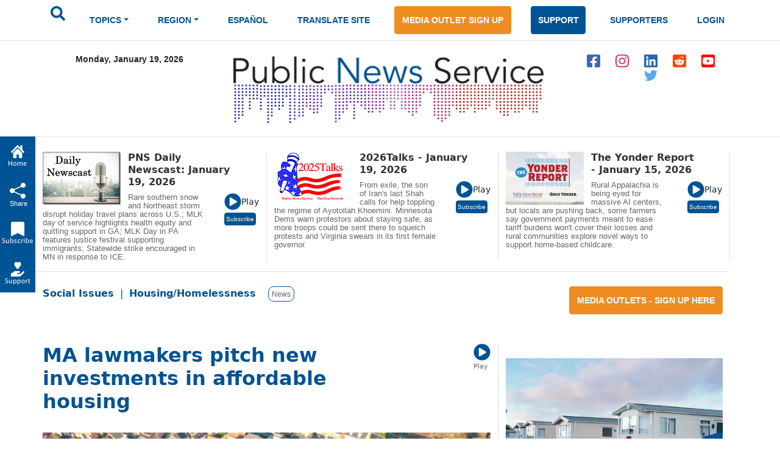

--- FILE ---
content_type: text/html; charset=ISO-8859-1
request_url: https://publicnewsservice.org/index.php?/content/article/87908-1
body_size: 22557
content:
<!DOCTYPE html>
<meta charset="utf-8"/>
<head>
<!-- Google tag (gtag.js) -->
<script async src="https://www.googletagmanager.com/gtag/js?id=G-X45TFHNRCN"></script>
<script>
  window.dataLayer = window.dataLayer || [];
  function gtag(){dataLayer.push(arguments);}
  gtag('js', new Date());
  gtag('config', 'G-X45TFHNRCN');
</script>

<meta http-equiv="Pragma" content="no-cache" />
<meta property="og:title" content="MA lawmakers pitch new investments in affordable housing" />
<title>MA lawmakers pitch new investments in affordable housing / Public News Service</title>
<meta property="og:type" content="article" />
<meta property="og:url" content="/index.php?/content/article/87908-1" />
<meta property="og:image" content="https://www.newsservice.org/getimage.php?p=c2dpZD04NzkwOCZzaWQ9MQ==" />
<meta property="og:site:name" content="Public News Service" />
<meta property="og:description" content="U.S. Sen. Elizabeth Warren, D-Mass., says the federal government needs to get creative in addressing America's affordable housing crisis.  ..." />
<meta name="title" content="MA lawmakers pitch new investments in affordable housing" />
<meta name="description" content="U.S. Sen. Elizabeth Warren, D-Mass., says the federal government needs to get creative in addressing America's affordable housing crisis.  ..." />
<script type="text/javascript" src="/files/swfobject.js"></script>
<script type="text/javascript">
<!--
function popup(mylink, windowname, w, h)
{
  if (! window.focus)return true;
    var href;
  if (typeof(mylink) == 'string')
     href=mylink;
  else
     href=mylink.href;
      if (w == 0)
    {
       w = 780; h = 580; // default sizes
      if (window.screen) {
        w = window.screen.availWidth * 75 / 100;
        h = window.screen.availHeight * 75 / 100;
      }
    }
  window.open(href, windowname, 'width='+w+',height='+h+',scrollbars=yes,location=no');
  return false;
}
//-->
</script>

<link rel="apple-touch-icon" sizes="180x180" href="/images/apple-touch-icon.png">
<link rel="icon" type="image/png" sizes="32x32" href="/images/favicon-32x32.png">
<link rel="icon" type="image/png" sizes="16x16" href="/images/favicon-16x16.png">
<meta name="theme-color" content="#ffffff">
<meta name="robots" content="index,follow" />
<meta name="twitter:widgets:new-embed-design" content="on">
<meta property="fb:pages" content="271906814169" />
<meta name="viewport" content="width=device-width, initial-scale=1, shrink-to-fit=no">
<meta name="keywords" content="htmlcss bootstrap, multi level menu, submenu, treeview nav menu examples" />

<!-- Bootstrap core CSS -->
<link href="/css/bootstrap.min.css" rel="stylesheet" >
<script src="/js/jquery-1.12.4.min.js"></script>
<script src="/js/bootstrap.bundle.min.js" ></script>

<!--SHARE THIS SCRIPTS-->
<script type="text/javascript">var switchTo5x=true;</script>
<script type="text/javascript" src="https://ws.sharethis.com/button/buttons.js"></script>
<script type="text/javascript">stLight.options({publisher: "ur-9c40321a-160c-a11-b148-3c072ea2aa1e"}); </script>
<!--END SHARE THIS SCRIPTS-->    


    <!-- Custom styles for this template -->
    <link href="/css/pns-navbar.css?v=3" rel="stylesheet">
    <link href="/css/pns-styles.css?v=5" rel="stylesheet">



    <style>
      .bd-placeholder-img {
        font-size: 1.125rem;
        text-anchor: middle;
        -webkit-user-select: none;
        -moz-user-select: none;
        user-select: none;
      }

      @media (min-width: 768px) {
        .bd-placeholder-img-lg {
          font-size: 3.5rem;
        }
      }
    </style>
<script type="text/javascript">
// audio play pause
function audpp(id) {
var myaud = document.getElementById(id);
if (myaud.paused) { 
// trigger download event on audio file
gtag('event', 'file_download', {
        'file_extension': 'mp3',
        'link_url': myaud.currentSrc
      });
 myaud.controls = true; 
 myaud.play(); 
 myaud.setAttribute("controlsList", "nodownload");
 $(myaud.parentElement).find(".playsound").css({"display":"none"}); } else { myaud.pause(); $(myaud.parentElement).children(".playsound").css({"display":"block"}); }
}
$(function(){
    $("audio").on("play", function() {
        $("audio").not(this).each(function(index, audio) {
            audio.pause();
			audio.controls = false;
			$(audio.parentElement).find(".playsound").css({"display":"block"});
        });
    });
});
</script>
<script async src="https://pagead2.googlesyndication.com/pagead/js/adsbygoogle.js?client=ca-pub-7342709941943951" crossorigin="anonymous"></script>

  </head>
  <body>
  <div id="skiptocontent"><a href="#maincontent">skip to main content</a></div>
  <div id="skiptonewscastcontent"><a href="#newscastcontent">skip to newscasts</a></div>
  <nav class="navbar navbar-expand-lg navbar-dark" aria-label="Tenth navbar example">
    <div class="container-fluid">
      <button class="navbar-toggler" type="button" data-bs-toggle="collapse" data-bs-target="#navbarsExample08" aria-controls="navbarsExample08" aria-expanded="false" aria-label="Toggle navigation">
        <span class="navbar-toggler-icon"></span>
      </button>

      <!-- Navigation -->
      <div class="collapse navbar-collapse justify-content-md-center" id="navbarsExample08">
        <ul class="navbar-nav">
          <li class="nav-item pns-nav">
            <form action="/results.php" method="post">

				<input type="text" id="keywords" name="keywords" placeholder="Search.." style="display:none" />
            	<input type="image" alt="submit" name="submit" id="searchSubmit" src="/assets/images/icon-search.svg" onClick="return searchWork();">

			</form>
          </li>
<li class="nav-item pns-nav dropdown"><a class="nav-link blue dropdown-toggle" id="TopicsDropDown" role="button" data-toggle="dropdown" href="#">TOPICS</a>        
              <!-- Topics Submenus -->
              <ul class="dropdown-menu" aria-labelledby="TopicsDropDown01">
<li class="dropdown-submenu"><a class="dropdown-item" href="/news-environment/IEnvironment">Environment</a>
			  
				<!-- Environment Submenu Level 1 -->
				<ul class="dropdown-menu" >
				<li><a class="dropdown-item" href="/news-animal-welfare/C2">Animal Welfare</a></li>
<li><a class="dropdown-item" href="/news-climate-change-air-quality/C16">Climate Change/Air Quality</a></li>
<li><a class="dropdown-item" href="/news-endangered-species-and-wildlife/C14">Endangered Species &amp; Wildlife</a></li>
<li><a class="dropdown-item" href="/news-energy-policy/C9">Energy Policy</a></li>
<li><a class="dropdown-item" href="/news-environment/C15">Environment</a></li>
<li><a class="dropdown-item" href="/news-environmental-justice/C51">Environmental Justice</a></li>
<li><a class="dropdown-item" href="/news-nuclear-waste/C23">Nuclear Waste</a></li>
<li><a class="dropdown-item" href="/news-oceans/C54">Oceans</a></li>
<li><a class="dropdown-item" href="/news-public-lands-wilderness/C24">Public Lands/Wilderness</a></li>
<li><a class="dropdown-item" href="/news-rural-farming/C25">Rural/Farming</a></li>
<li><a class="dropdown-item" href="/news-salmon-recovery/C26">Salmon Recovery</a></li>
<li><a class="dropdown-item" href="/news-sustainable-agriculture/C30">Sustainable Agriculture</a></li>
<li><a class="dropdown-item" href="/news-toxics/C32">Toxics</a></li>
<li><a class="dropdown-item" href="/news-urban-planning-transportation/C33">Urban Planning/Transportation</a></li>
<li><a class="dropdown-item" href="/news-waste-reduction-recycling/C44">Waste Reduction/Recycling</a></li>
<li><a class="dropdown-item" href="/news-water/C34">Water</a></li>
</ul>
			  </li>
			  <li class="dropdown-submenu"><a class="dropdown-item" href="/news-health-and-wellness/IHealth+and+Wellness">Health and Wellness</a>
			  
				<!-- Environment Submenu Level 1 -->
				<ul class="dropdown-menu" >
				<li><a class="dropdown-item" href="/news-alcohol-and-drug-abuse-prevention/C38">Alcohol and Drug Abuse Prevention</a></li>
<li><a class="dropdown-item" href="/news-disabilities/C10">Disabilities</a></li>
<li><a class="dropdown-item" href="/news-domestic-violence-sexual-assault/C11">Domestic Violence/Sexual Assault</a></li>
<li><a class="dropdown-item" href="/news-health-issues/C17">Health Issues</a></li>
<li><a class="dropdown-item" href="/news-hiv-aids-prevention/C43">HIV/AIDS Prevention</a></li>
<li><a class="dropdown-item" href="/news-mental-health/C22">Mental Health</a></li>
<li><a class="dropdown-item" href="/news-reproductive-health/C59">Reproductive Health</a></li>
<li><a class="dropdown-item" href="/news-smoking-prevention/C28">Smoking Prevention</a></li>
<li><a class="dropdown-item" href="/news-teen-pregnancy-prevention/C31">Teen Pregnancy Prevention</a></li>
</ul>
			  </li>
			  <li class="dropdown-submenu"><a class="dropdown-item" href="/news-social-issues/ISocial+Issues">Social Issues</a>
			  
				<!-- Environment Submenu Level 1 -->
				<ul class="dropdown-menu" >
				<li><a class="dropdown-item" href="/news-arts-and-culture/C1">Arts &amp; Culture</a></li>
<li><a class="dropdown-item" href="/news-budget-policy-and-priorities/C3">Budget Policy &amp; Priorities</a></li>
<li><a class="dropdown-item" href="/news-campaign-finance-reform-money-in-pol/C4">Campaign Finance Reform/Money in Pol</a></li>
<li><a class="dropdown-item" href="/news-census/C56">Census</a></li>
<li><a class="dropdown-item" href="/news-childrens-issues/C5">Children's Issues</a></li>
<li><a class="dropdown-item" href="/news-civic-engagement/C40">Civic Engagement</a></li>
<li><a class="dropdown-item" href="/news-civil-rights/C42">Civil Rights</a></li>
<li><a class="dropdown-item" href="/news-community-issues-and-volunteering/C6">Community Issues and Volunteering</a></li>
<li><a class="dropdown-item" href="/news-consumer-issues/C7">Consumer Issues</a></li>
<li><a class="dropdown-item" href="/news-criminal-justice/C8">Criminal Justice</a></li>
<li><a class="dropdown-item" href="/news-cultural-resources/C53">Cultural Resources</a></li>
<li><a class="dropdown-item" href="/news-early-childhood-education/C12">Early Childhood Education</a></li>
<li><a class="dropdown-item" href="/news-education/C13">Education</a></li>
<li><a class="dropdown-item" href="/news-family-father-issues/C49">Family/Father Issues</a></li>
<li><a class="dropdown-item" href="/news-gun-violence-prevention/C50">Gun Violence Prevention</a></li>
<li><a class="dropdown-item" href="/news-housing-homelessness/C18">Housing/Homelessness</a></li>
<li><a class="dropdown-item" href="/news-human-rights-racial-justice/C19">Human Rights/Racial Justice</a></li>
<li><a class="dropdown-item" href="/news-hunger-food-nutrition/C20">Hunger/Food/Nutrition</a></li>
<li><a class="dropdown-item" href="/news-immigrant-issues/C46">Immigrant Issues</a></li>
<li><a class="dropdown-item" href="/news-international-relief/C45">International Relief</a></li>
<li><a class="dropdown-item" href="/news-juvenile-justice/C58">Juvenile Justice</a></li>
<li><a class="dropdown-item" href="/news-lgbtqia-issues/C41">LGBTQIA Issues</a></li>
<li><a class="dropdown-item" href="/news-livable-wages-working-families/C21">Livable Wages/Working Families</a></li>
<li><a class="dropdown-item" href="/news-media-reform/C57">Media Reform</a></li>
<li><a class="dropdown-item" href="/news-native-american-issues/C47">Native American Issues</a></li>
<li><a class="dropdown-item" href="/news-peace/C37">Peace</a></li>
<li><a class="dropdown-item" href="/news-philanthropy/C48">Philanthropy</a></li>
<li><a class="dropdown-item" href="/news-poverty-issues/C55">Poverty Issues</a></li>
<li><a class="dropdown-item" href="/news-senior-issues/C27">Senior Issues</a></li>
<li><a class="dropdown-item" href="/news-social-justice/C29">Social Justice</a></li>
<li><a class="dropdown-item" href="/news-welfare-reform/C35">Welfare Reform</a></li>
<li><a class="dropdown-item" href="/news-womens-issues/C36">Women's Issues</a></li>
<li><a class="dropdown-item" href="/news-youth-issues/C52">Youth Issues</a></li>
</ul>
			  </li>
			  </ul>
			  </li>
			  <li class="nav-item pns-nav dropdown">
            <a class="nav-link blue dropdown-toggle" href="#" id="dropdown01" data-bs-toggle="dropdown" aria-expanded="false">REGION</a>

            <!-- Region Submenus -->
            <ul class="dropdown-menu" aria-labelledby="RegionDropDown01">
			<li class="dropdown-submenu"><a class="dropdown-item" href="/region-/"></a>
                <!-- Midwest Submenu Level -->
                <ul class="dropdown-menu" >
				<li><a class="dropdown-item" href="/state-usa/US">USA</a></li>
				  </ul>
              </li>
			  <li class="dropdown-submenu"><a class="dropdown-item" href="/region-midwest/Midwest">Midwest</a>
                <!-- Midwest Submenu Level -->
                <ul class="dropdown-menu" >
				<li><a class="dropdown-item" href="/state-iowa/IA">Iowa</a></li>
				  <li><a class="dropdown-item" href="/state-illinois/IL">Illinois</a></li>
				  <li><a class="dropdown-item" href="/state-indiana/IN">Indiana</a></li>
				  <li><a class="dropdown-item" href="/state-kansas/KS">Kansas</a></li>
				  <li><a class="dropdown-item" href="/state-michigan/MI">Michigan</a></li>
				  <li><a class="dropdown-item" href="/state-minnesota/MN">Minnesota</a></li>
				  <li><a class="dropdown-item" href="/state-missouri/MO">Missouri</a></li>
				  <li><a class="dropdown-item" href="/state-north-dakota/ND">North Dakota</a></li>
				  <li><a class="dropdown-item" href="/state-nebraska/NE">Nebraska</a></li>
				  <li><a class="dropdown-item" href="/state-ohio/OH">Ohio</a></li>
				  <li><a class="dropdown-item" href="/state-south-dakota/SD">South Dakota</a></li>
				  <li><a class="dropdown-item" href="/state-wisconsin/WI">Wisconsin</a></li>
				  </ul>
              </li>
			  <li class="dropdown-submenu"><a class="dropdown-item" href="/region-northeast/Northeast">Northeast</a>
                <!-- Midwest Submenu Level -->
                <ul class="dropdown-menu" >
				<li><a class="dropdown-item" href="/state-connecticut/CT">Connecticut</a></li>
				  <li><a class="dropdown-item" href="/state-district-of-columbia/DC">District of Columbia</a></li>
				  <li><a class="dropdown-item" href="/state-delaware/DE">Delaware</a></li>
				  <li><a class="dropdown-item" href="/state-massachusetts/MA">Massachusetts</a></li>
				  <li><a class="dropdown-item" href="/state-maryland/MD">Maryland</a></li>
				  <li><a class="dropdown-item" href="/state-maine/ME">Maine</a></li>
				  <li><a class="dropdown-item" href="/state-new-hampshire/NH">New Hampshire</a></li>
				  <li><a class="dropdown-item" href="/state-new-jersey/NJ">New Jersey</a></li>
				  <li><a class="dropdown-item" href="/state-new-york/NY">New York</a></li>
				  <li><a class="dropdown-item" href="/state-pennsylvania/PA">Pennsylvania</a></li>
				  <li><a class="dropdown-item" href="/state-rhode-island/RI">Rhode Island</a></li>
				  <li><a class="dropdown-item" href="/state-vermont/VT">Vermont</a></li>
				  </ul>
              </li>
			  <li class="dropdown-submenu"><a class="dropdown-item" href="/region-southeast/Southeast">Southeast</a>
                <!-- Midwest Submenu Level -->
                <ul class="dropdown-menu" >
				<li><a class="dropdown-item" href="/state-alabama/AL">Alabama</a></li>
				  <li><a class="dropdown-item" href="/state-arkansas/AR">Arkansas</a></li>
				  <li><a class="dropdown-item" href="/state-florida/FL">Florida</a></li>
				  <li><a class="dropdown-item" href="/state-georgia/GA">Georgia</a></li>
				  <li><a class="dropdown-item" href="/state-kentucky/KY">Kentucky</a></li>
				  <li><a class="dropdown-item" href="/state-louisiana/LA">Louisiana</a></li>
				  <li><a class="dropdown-item" href="/state-mississippi/MS">Mississippi</a></li>
				  <li><a class="dropdown-item" href="/state-north-carolina/NC">North Carolina</a></li>
				  <li><a class="dropdown-item" href="/state-south-carolina/SC">South Carolina</a></li>
				  <li><a class="dropdown-item" href="/state-tennessee/TN">Tennessee</a></li>
				  <li><a class="dropdown-item" href="/state-virginia/VA">Virginia</a></li>
				  <li><a class="dropdown-item" href="/state-west-virginia/WV">West Virginia</a></li>
				  </ul>
              </li>
			  <li class="dropdown-submenu"><a class="dropdown-item" href="/region-southwest/Southwest">Southwest</a>
                <!-- Midwest Submenu Level -->
                <ul class="dropdown-menu" >
				<li><a class="dropdown-item" href="/state-arizona/AZ">Arizona</a></li>
				  <li><a class="dropdown-item" href="/state-colorado/CO">Colorado</a></li>
				  <li><a class="dropdown-item" href="/state-new-mexico/NM">New Mexico</a></li>
				  <li><a class="dropdown-item" href="/state-oklahoma/OK">Oklahoma</a></li>
				  <li><a class="dropdown-item" href="/state-texas/TX">Texas</a></li>
				  <li><a class="dropdown-item" href="/state-utah/UT">Utah</a></li>
				  </ul>
              </li>
			  <li class="dropdown-submenu"><a class="dropdown-item" href="/region-western/Western">Western</a>
                <!-- Midwest Submenu Level -->
                <ul class="dropdown-menu" >
				<li><a class="dropdown-item" href="/state-alaska/AK">Alaska</a></li>
				  <li><a class="dropdown-item" href="/state-california/CA">California</a></li>
				  <li><a class="dropdown-item" href="/state-hawaii/HI">Hawaii</a></li>
				  <li><a class="dropdown-item" href="/state-idaho/ID">Idaho</a></li>
				  <li><a class="dropdown-item" href="/state-montana/MT">Montana</a></li>
				  <li><a class="dropdown-item" href="/state-nevada/NV">Nevada</a></li>
				  <li><a class="dropdown-item" href="/state-oregon/OR">Oregon</a></li>
				  <li><a class="dropdown-item" href="/state-washington/WA">Washington</a></li>
				  <li><a class="dropdown-item" href="/state-wyoming/WY">Wyoming</a></li>
				  </ul>
              </li>
			  </ul>
			  </li>
			  <li class="nav-item pns-nav">
            <a class="nav-link blue" href="/index.php?/content/lang/4">ESPA&Ntilde;OL</a>
          </li>
          <li class="nav-item pns-nav">
            <a class="nav-link blue" href="https://pnsne.ws/PNS-Spanish-Translation">TRANSLATE SITE</a>
          </li>
          <li class="nav-item pns-nav">
            <a class="btn pns-btn-primary pns-btn active" href="/media-outlet.php">MEDIA OUTLET SIGN UP</a>
          </li>
          <li class="nav-item pns-nav">
            <a class="btn pns-btn pns-btn-secondary active" href="/dn1.php">SUPPORT</a>
          </li>
          <li class="nav-item pns-nav">
            <a class="nav-link blue" href="/supporters.php">SUPPORTERS</a>
          </li>
          <li class="nav-item pns-nav">
            <a class="nav-link blue" href="/nc/login.php">LOGIN</a>
          </li>
	</ul>
	  </div>
	</div>
  </nav>
  
    <!-- Header -->
  <div class="container">
    <div class="row">
        <div class="col-md-3 text-center">
          <p class="pns-date">Monday, January 19, 2026</p>
        </div>
        <div class="col-md-6 text-center">
          <a href="/"><img src="/assets/images/logo-new.png" style="width:95%" alt="Public News Service Logo"></a>
          
        </div>
        <div class="col-md-3 text-center align-middle">
          <a href="https://www.facebook.com/PublicNewsService" target="_blank"><img class="pns-social-padding align-middle" src="/assets/images/icon-fb.svg" alt="facebook"></a>
          <a href="http://www.instagram.com/public.news.service" target="_blank"><img class="pns-social-padding" src="/assets/images/icon-ig.svg" alt="instagram"></a>
          <a href="https://www.linkedin.com/company/public-news-service" target="_blank"><img class="pns-social-padding" src="/assets/images/icon-in.svg" alt="linkedin"></a>
          <a href="https://www.reddit.com/user/publicnewsservice" target="_blank"><img class="pns-social-padding" src="/assets/images/icon-social.svg" alt="reddit"></a>
          <a href="https://www.youtube.com/channel/UCZn6cOvEFEcysl3plFpWDxw" target="_blank"><img class="pns-social-padding" src="/assets/images/icon-yt.svg" alt="youtube"></a>
		  <a href="http://twitter.com/PNS_News" target="_blank"><img class="pns-social-padding" src="/assets/images/icon-twitter-blue.svg" alt="twitter"></a>


        </div>
    </div>
  </div>

  <!-- Divider -->
  <div class="container-fluid pns-bottom-border pns-mb-20 pns-mt-20"></div>
<script type="text/javascript">

      $(".pns-nav, .dropdown").hover(
          function () {
              $('>.dropdown-menu', this).stop(true, true).fadeIn("fast");
              $(this).addClass('open');
          },
          function () {
              $('>.dropdown-menu', this).stop(true, true).fadeOut("fast");
              $(this).removeClass('open');
          });
		function searchWork()
		{
			var sf = document.getElementById("keywords");
			if (sf.style.display == "none") {
				sf.style.display = "block";
				var b = document.getElementById("searchSubmit");
				b.style.display = "none";
				sf.focus();
				return false;
			} else return true;
		}

    </script>
<script type="text/javascript">
<!--
function popup(mylink, windowname, w, h)
{
  if (! window.focus)return true;
    var href;
  if (typeof(mylink) == 'string')
     href=mylink;
  else
     href=mylink.href;
      if (w == 0)
    {
       w = 780; h = 580; // default sizes
      if (window.screen) {
        w = window.screen.availWidth * 75 / 100;
        h = window.screen.availHeight * 75 / 100;
      }
    }
  window.open(href, windowname, 'width='+w+',height='+h+',scrollbars=yes,location=no');
  return false;
}
//-->
</script>
<!-- Newscast Subscribe Modal -->
<div class="modal fade" id="newscastModal" tabindex="-1" role="dialog" aria-labelledby="newscastModalLabel" aria-hidden="true">
  <div class="modal-dialog" role="document">
    <div class="modal-content">
      <div class="modal-header">
        <h5 class="modal-title" id="newscastModalLabel">PNS Newscasts</h5>
        <button type="button" class="btn-close" data-bs-dismiss="modal" aria-label="Close"></button>
      </div>
      <div class="modal-body">
        <div class="rowSBS">
				<div class="imageSBS3"><a href="https://pnsne.ws/PNS-Stitcher" target="_blank"><img style="max-height:70px;max-width:100%" src="/images/stitcher-logo.png" /></a></div>
				<div class="imageSBS3"><a href="https://pnsne.ws/PNS-Spotify"  target="_blank"><img style="max-height:70px;max-width:100%" src="/images/spotify-logo.png" /></a></div>
				<div class="imageSBS3"><a href="https://pnsne.ws/PNS-RSS-Feed"  target="_blank"><img style="max-height:70px;max-width:100%" src="/images/rss-feed-logo.png" /></a></div>
				</div>
				<div class="rowSBS">
				<div class="imageSBS2"><a href="https://pnsne.ws/PNS-Google" target="_blank"><img style="max-height:70px;max-width:100%" src="/images/google-podcasts-logo.png" /></a></div>
				<div class="imageSBS2"><a href="https://pnsne.ws/PNS-Apple-Podcast"  target="_blank"><img style="max-height:70px;max-width:100%" src="/images/apple-podcasts-logo.png" /></a></div>
				</div>
				<table border="0">
				<tr><td colspan="2">Audio Activation</td></tr>
				<tr><td style="text-align:center"><img src="/images/siri-logo.png" style="max-height:70px" /></td><td>&quot;Siri, play the Public News Service (podcast)&quot;</td></tr>
				<tr><td style="text-align:center"><img src="/images/google-home-logo.png" style="max-height:70px" /></td><td>&quot;Hey Google, play the Public News Service podcast&quot;</td></tr>
				<tr><td style="text-align:center"><img src="/images/amazon-alexa-logo.png" style="max-height:70px" /></td><td>&quot;Alexa, play Public News Service podcast&quot;<br />or &quot;Alexa, what's my news flash?&quot; once you set it up in the Alexa app</td></tr>
				<tr><td style="text-align:center"><button type="button" class="btn pns-btn pns-btn-secondary-tight" href="/embed.php?ncl=7258" target="popup" onclick="window.open('/embed.php?ncl=7258','popup','width=600,height=600'); return false;">&lt;&nbsp;/&nbsp;&gt;</button></td><td>Embed this Newscast</td></tr>
				</table>
		</div>

      </div>
      <div class="modal-footer">
        <button type="button" class="btn btn-secondary" data-dismiss="modal">Close</button>
      </div>
    </div>
  </div>
</div>
<!-- YYYY talks Subscribe Modal -->
<div class="modal fade" id="talksModal" tabindex="-1" role="dialog" aria-labelledby="talksModalLabel" aria-hidden="true">
  <div class="modal-dialog" role="document">
    <div class="modal-content">
      <div class="modal-header">
        <h5 class="modal-title" id="talksModalLabel">2026 Talks</h5>
        <button type="button" class="btn-close" data-bs-dismiss="modal" aria-label="Close"></button>
      </div>
      <div class="modal-body">
        <div class="rowSBS">
				<div class="imageSBS3"><a href="https://www.stitcher.com/podcast/public-news-service" target="_blank"><img style="max-height:70px;max-width:100%" src="/images/stitcher-logo.png" /></a></div>
				<div class="imageSBS3"><a href="https://open.spotify.com/show/6RLWo0kOFR85UQrLhEg8Ry"  target="_blank"><img style="max-height:70px;max-width:100%" src="/images/spotify-logo.png" /></a></div>
				<div class="imageSBS3"><a href="https://2020talks.libsyn.com/rss"  target="_blank"><img style="max-height:70px;max-width:100%" src="/images/rss-feed-logo.png" /></a></div>
				</div>
				<div class="rowSBS">
				<div class="imageSBS2"><a href="https://podcasts.google.com/feed/aHR0cHM6Ly8yMDIwdGFsa3MubGlic3luLmNvbS9yc3M?sa=X&ved=0CAcQrrcFahgKEwjozYWD1szyAhUAAAAAHQAAAAAQtQE" target="_blank"><img style="max-height:70px;max-width:100%" src="/images/google-podcasts-logo.png" /></a></div>
				<div class="imageSBS2"><a href="https://podcasts.apple.com/us/podcast/2021-talks/id1477877373"  target="_blank"><img style="max-height:70px;max-width:100%" src="/images/apple-podcasts-logo.png" /></a></div>
				</div>
				<table border="0">
				<tr><td colspan="2">Audio Activation</td></tr>
				<tr><td style="text-align:center"><img src="/images/siri-logo.png" style="max-height:70px" /></td><td>&quot;Siri, play the 2026 Talks podcast&quot;</td></tr>
				<tr><td style="text-align:center"><img src="/images/google-home-logo.png" style="max-height:70px" /></td><td>&quot;Hey Google, play the 2026 Talks podcast&quot;</td></tr>
				<tr><td style="text-align:center"><img src="/images/amazon-alexa-logo.png" style="max-height:70px" /></td><td>&quot;Alexa, play 2000 26 Talks podcast&quot;<br />or &quot;Alexa, what's my news flash?&quot; once you set it up in the Alexa app</td></tr>
				<tr><td style="text-align:center"><button type="button" class="btn pns-btn pns-btn-secondary-tight" href="/embed.php?ncl=7257" target="popup" onclick="window.open('/embed.php?ncl=7257','popup','width=600,height=600'); return false;">&lt;&nbsp;/&nbsp;&gt;</button></td><td>Embed this Newscast</td></tr>
				</table>
		</div>

      </div>
      <div class="modal-footer">
        <button type="button" class="btn btn-secondary" data-dismiss="modal">Close</button>
      </div>
    </div>
  </div>
</div>
<!-- Yonder report Subscribe Modal -->
<div class="modal fade" id="yonderModal" tabindex="-1" role="dialog" aria-labelledby="yonderModalLabel" aria-hidden="true">
  <div class="modal-dialog" role="document">
    <div class="modal-content">
      <div class="modal-header">
        <h5 class="modal-title" id="yonderModalLabel">The Yonder Report</h5>
        <button type="button" class="btn-close" data-bs-dismiss="modal" aria-label="Close"></button>
      </div>
      <div class="modal-body">
        <div class="rowSBS">
				<div class="imageSBS3"><a href="https://www.stitcher.com/show/the-yonder-report" target="_blank"><img style="max-height:70px;max-width:100%" src="/images/stitcher-logo.png" /></a></div>
				<div class="imageSBS3"><a href="https://open.spotify.com/show/0AE9tLxfpnLhPuweIAhelg?si=lLblOi4PR_6e4qVGojuvKA&dl_branch=1"  target="_blank"><img style="max-height:70px;max-width:100%" src="/images/spotify-logo.png" /></a></div>
				<div class="imageSBS3"><a href="https://theyonderreport.libsyn.com/rss"  target="_blank"><img style="max-height:70px;max-width:100%" src="/images/rss-feed-logo.png" /></a></div>
				</div>
				<div class="rowSBS">
				<div class="imageSBS2"><a href="https://podcasts.google.com/feed/aHR0cHM6Ly90aGV5b25kZXJyZXBvcnQubGlic3luLmNvbS9yc3M?sa=X&ved=0CAcQrrcFahgKEwjozYWD1szyAhUAAAAAHQAAAAAQpwI" target="_blank"><img style="max-height:70px;max-width:100%" src="/images/google-podcasts-logo.png" /></a></div>
				<div class="imageSBS2"><a href="https://podcasts.apple.com/us/podcast/the-yonder-report/id1580773127"  target="_blank"><img style="max-height:70px;max-width:100%" src="/images/apple-podcasts-logo.png" /></a></div>
				</div>
				<table border="0">
				<tr><td colspan="2">Audio Activation</td></tr>
				<tr><td style="text-align:center"><img src="/images/siri-logo.png" style="max-height:70px" /></td><td>&quot;Siri, play the Yonder Report podcast&quot;</td></tr>
				<tr><td style="text-align:center"><img src="/images/google-home-logo.png" style="max-height:70px" /></td><td>&quot;Hey Google, play the Yonder Report podcast&quot;</td></tr>
				<tr><td style="text-align:center"><img src="/images/amazon-alexa-logo.png" style="max-height:70px" /></td><td>&quot;Alexa, play the Yonder Report podcast&quot;<br />or &quot;Alexa, what's my news flash?&quot; once you set it up in the Alexa app</td></tr>
				<tr><td style="text-align:center"><button type="button" class="btn pns-btn pns-btn-secondary-tight" href="/embed.php?ncl=7250" target="popup" onclick="window.open('/embed.php?ncl=7250','popup','width=600,height=600'); return false;">&lt;&nbsp;/&nbsp;&gt;</button></td><td>Embed this Newscast</td></tr>
				</table>
		</div>

      </div>
      <div class="modal-footer">
        <button type="button" class="btn btn-secondary" data-dismiss="modal">Close</button>
      </div>
    </div>
  </div>
</div>

  <!-- Two Column Top Newscasts -->
  <div id="newscastcontent" class="container mt-4 pns-bb-1 pb-3 margin-floating-nav">
    <div class="row">
	
      <div class="col-md-4 pns-br-1 mobile-pb-30">
	  	  <a href="/index.php?/content/newscasts/7258">
          <img class="float-start pns-pr-12" src="/cuts/images/newscastbuttonsm0.jpg" alt="view newscast page"></a>
        <div class="w-50 float-start">
		  <a href="/index.php?/content/newscasts/7258">
          <h2 class="mediumheader">PNS Daily Newscast: January 19, 2026</h2></a>
        </div>
        <div class="float-end align-items-center">
          <a href="#" onClick="return audpp('newscastAudio0');"><img alt="play newscast audio" class="playsound" src="/assets/images/icon-play.svg" ></a><small>Play</small>
		  <audio id="newscastAudio0"  preload="none"  src="https://www.newsservice.org/mp3.php?f=comp-7258.mp3"></audio><br>
		  
		  <button type="button" class="btn pns-btn pns-btn-secondary-tight" data-bs-toggle="modal" data-bs-target="#newscastModal">Subscribe</button>
        </div>
        <p class="pt-2 w-75 pns-small-medium">Rare southern snow and Northeast storm disrupt holiday travel plans across U.S.; MLK day of service highlights health equity and quitting support in GA; MLK Day in PA features justice festival supporting immigrants; Statewide strike encouraged in MN in response to ICE.</p>
      </div>
	  
      <div class="col-md-4 pns-br-1 mobile-pb-30">
	  	  <a href="/index.php?/content/newscasts/7257">
          <img class="float-start pns-pr-12" src="/cuts/images/newscastbuttonsm1.jpg" alt="view newscast page"></a>
        <div class="w-50 float-start">
		  <a href="/index.php?/content/newscasts/7257">
          <h2 class="mediumheader">2026Talks - January 19, 2026</h2></a>
        </div>
        <div class="float-end align-items-center">
          <a href="#" onClick="return audpp('newscastAudio1');"><img alt="play newscast audio" class="playsound" src="/assets/images/icon-play.svg" ></a><small>Play</small>
		  <audio id="newscastAudio1"  preload="none"  src="https://www.newsservice.org/mp3.php?f=comp-7257.mp3"></audio><br>
		  
		  <button type="button" class="btn pns-btn pns-btn-secondary-tight" data-bs-toggle="modal" data-bs-target="#talksModal">Subscribe</button>
        </div>
        <p class="pt-2 w-75 pns-small-medium">From exile, the son of Iran's last Shah calls for help toppling the regime of Ayotollah Khoemini. Minnesota Dems warn protestors about staying safe, as more troops could be sent there to squelch protests and Virginia swears in its first female governor.</p>
      </div>
	  
      <div class="col-md-4 pns-br-1 mobile-pb-30">
	  	  <a href="/index.php?/content/newscasts/7250">
          <img class="float-start pns-pr-12" src="/cuts/images/newscastbuttonsm2.jpg" alt="view newscast page"></a>
        <div class="w-50 float-start">
		  <a href="/index.php?/content/newscasts/7250">
          <h2 class="mediumheader">The Yonder Report - January 15, 2026</h2></a>
        </div>
        <div class="float-end align-items-center">
          <a href="#" onClick="return audpp('newscastAudio2');"><img alt="play newscast audio" class="playsound" src="/assets/images/icon-play.svg" ></a><small>Play</small>
		  <audio id="newscastAudio2"  preload="none"  src="https://www.newsservice.org/mp3.php?f=comp-7250.mp3"></audio><br>
		  
		  <button type="button" class="btn pns-btn pns-btn-secondary-tight" data-bs-toggle="modal" data-bs-target="#yonderModal">Subscribe</button>
        </div>
        <p class="pt-2 w-75 pns-small-medium">Rural Appalachia is being eyed for massive AI centers, but locals are pushing back, some farmers say government payments meant to ease tariff burdens won't cover their losses and rural communities explore novel ways to support home-based childcare.  </p>
      </div>
	  </div>
<div class="row">
		</div>

      
      

  </div>
</div>
<div id="maincontentouter">

<!-- Floating Nav -->
  <div class="floating-nav no-show-on-mobile">
    <ul>
        <li><a href="/"><img src="/assets/images/icon-home-n.png" alt="home"></a></li>
        <li class="bkgd-color" style="padding:12px 0 0 16px;"><a href="#"><svg xmlns="http://www.w3.org/2000/svg" width="26" class="icon-color" height="26" fill="currentColor" class="bi bi-share-fill" viewBox="0 0 16 16">
          <path d="M11 2.5a2.5 2.5 0 1 1 .603 1.628l-6.718 3.12a2.499 2.499 0 0 1 0 1.504l6.718 3.12a2.5 2.5 0 1 1-.488.876l-6.718-3.12a2.5 2.5 0 1 1 0-3.256l6.718-3.12A2.5 2.5 0 0 1 11 2.5z"/>
        </svg><br><p class="the-text-color" style="font-size:11px;;">Share</p></a>

          <div class="floating-nav show-social-icons">
<span class='st_facebook_large' st_image='' st_title='' st_url='https://publicnewsservice.org/index.php?/content/article/87908-1' displayText='Facebook'></span>
<span class='st_instagram_large' st_image='' st_title='' st_url='https://publicnewsservice.org/index.php?/content/article/87908-1' displayText='Instagram'></span>
<span class='st_linkedin_large' st_image='' st_title='' st_url='https://publicnewsservice.org/index.php?/content/article/87908-1' displayText='Linkedin'></span>
<span class='st_twitter_large' st_image='' st_title='' st_url='https://publicnewsservice.org/index.php?/content/article/87908-1' displayText='Twitter'></span>
<span class='st_reddit_large' st_image='' st_title='' st_url='https://publicnewsservice.org/index.php?/content/article/87908-1' displayText='Reddit'></span>
<span class='st_sharethis_large' st_image='' st_title='' st_url='https://publicnewsservice.org/index.php?/content/article/87908-1' displayText='Share'></span>
</div></li>
	


        <li><a href="/dn2.php"><img src="/assets/images/icon-subscribe-n.png" alt="subscribe"></a></li>
        <li><a href="/dn1.php"><img src="/assets/images/icon-support-n.png" alt="support us"></a></li>
    </ul>
  </div>

           




  <!-- Divider -->
  <div class="container margin-floating-nav">
      <div class="row">
          <div class="col-md-8 pt-4">
            <a href="/news-social-issues/ISocial+Issues" class="blue"><strong>Social Issues</strong></a>  <span class="blue"> &nbsp;|&nbsp; </span>  
			<a href="/news-housing-homelessness/C18" class="blue"><strong>Housing/Homelessness</strong></a> &nbsp;&nbsp;
			<a href="#" class="btn pns-btn-outline" data-bs-toggle="tooltip" data-bs-placement="right" title="Based on facts, either observed and verified by the reporter, or reported and verified from knowledgeable sources."  >News</a> 
          </div>
          <div class="col-md-4 pt-4"><a href="/media-outlet.php" class="btn pns-btn-primary float-end mobile-float-start">MEDIA OUTLETS - SIGN UP HERE</a></div>
      </div>
  </div>



  <!-- Section 6 -->

  <div class="container mt-5 margin-floating-nav" id="maincontent">
    <div class="row">
      <div class="col-md-8 pns-br-1">

        <div class="row">
          <div class="col-md-12">
            <div class="w-75 float-start pb-4">
			<div id="t1-0" style="display:block"><h2 class="title-blue" style="font-weight: 700;">MA lawmakers pitch new investments in affordable housing</h2></div>
<div id="t1-1" style="display:none"><h2 class="title-blue" style="font-weight: 700;">Residents frustrated over AC curbs in IN mobile home community</h2></div>
<div id="t1-2" style="display:none"><h2 class="title-blue" style="font-weight: 700;">Report: Colorado workers must earn $36.79 per hour to afford housing</h2></div>
<div id="t1-3" style="display:none"><h2 class="title-blue" style="font-weight: 700;">IN considers housing action as workers struggle to make rent</h2></div>
            </div>
            <div class="float-end mobile-pt-35">
			<div id="a1-0" style="display:block"><audio id="ntaua87908-1"><source src="/cuts/87/rss-87908-1.mp3" type="audio/mpeg">Your browser does not support audio.</audio>
                        <figure><a href="#" onclick="audpp('ntaua87908-1')"><img alt="play audio" class="playsound" src="/assets/images/icon-play.svg" ></a><figcaption><small>Play</small></figcaption></figure></div>
<div id="a1-1" style="display:none"><audio id="ntaua97684-1"><source src="/cuts/97/rss-97684-1.mp3" type="audio/mpeg">Your browser does not support audio.</audio>
                        <figure><a href="#" onclick="audpp('ntaua97684-1')"><img alt="play audio" class="playsound" src="/assets/images/icon-play.svg" ></a><figcaption><small>Play</small></figcaption></figure></div>
<div id="a1-2" style="display:none"><audio id="ntaua97682-1"><source src="/cuts/97/rss-97682-1.mp3" type="audio/mpeg">Your browser does not support audio.</audio>
                        <figure><a href="#" onclick="audpp('ntaua97682-1')"><img alt="play audio" class="playsound" src="/assets/images/icon-play.svg" ></a><figcaption><small>Play</small></figcaption></figure></div>
<div id="a1-3" style="display:none"><audio id="ntaua97664-1"><source src="/cuts/97/rss-97664-1.mp3" type="audio/mpeg">Your browser does not support audio.</audio>
                        <figure><a href="#" onclick="audpp('ntaua97664-1')"><img alt="play audio" class="playsound" src="/assets/images/icon-play.svg" ></a><figcaption><small>Play</small></figcaption></figure></div>
            </div>
          </div>
        </div>
         
  <!-- BEGIN CAROUSEL -->
        <div class="row">
          <div class="col-md-12">
            <div id="carouselExampleControls2" class="carousel slide" data-bs-ride="carousel" data-bs-interval="false" transition-duration="1s">
              <div class="carousel-inner">
			  
                <div class="carousel-item active">
                  <figure><img src="https://www.newsservice.org/getimage.php?p=c2dpZD04NzkwOCZzaWQ9MQ==" class="d-block w-100" alt="The housing crisis also affects renters. The U.S. is currently short more than 7 million homes available to renters with extremely low incomes. Only 33 affordable and available rental homes exist for every 100 of these households, according to the National Low Income Housing Coalition. (Adobe Stock)"><figcaption>The housing crisis also affects renters. The U.S. is currently short more than 7 million homes available to renters with extremely low incomes. Only 33 affordable and available rental homes exist for every 100 of these households, according to the National Low Income Housing Coalition. (Adobe Stock)</figcaption></figure>
                </div>
				
                <div class="carousel-item ">
                  <figure><img src="https://www.newsservice.org/getimage.php?p=c2dpZD05NzY4NCZzaWQ9MQ==" class="d-block w-100" alt="The 2024 State of Fair Housing Indiana Report indicated land-leased communities consist of residents of mobile manufactured homes who rent or lease the lot and the land the home sits on but own the home itself. Lot rent is paid monthly to the park owner. (Adobe Stock)"><figcaption>The 2024 State of Fair Housing Indiana Report indicated land-leased communities consist of residents of mobile manufactured homes who rent or lease the lot and the land the home sits on but own the home itself. Lot rent is paid monthly to the park owner. (Adobe Stock)</figcaption></figure>
                </div>
				
                <div class="carousel-item ">
                  <figure><img src="https://www.newsservice.org/getimage.php?p=c2dpZD05NzY4MiZzaWQ9MQ==" class="d-block w-100" alt="Colorado is now the 10th least affordable state in the country for housing, slightly better than eighth in last year's "Out of Reach" report by the National Low-Income Housing Coalition. (Adobe Stock)"><figcaption>Colorado is now the 10th least affordable state in the country for housing, slightly better than eighth in last year's "Out of Reach" report by the National Low-Income Housing Coalition. (Adobe Stock)</figcaption></figure>
                </div>
				
                <div class="carousel-item ">
                  <figure><img src="https://www.newsservice.org/getimage.php?p=c2dpZD05NzY2NCZzaWQ9MQ==" class="d-block w-100" alt="According to Prosperity Indiana and the Hoosier Housing Needs Coalition, the state has just 38 affordable rental homes available for every 100 "extreme low-income" Hoosier households. (Adobe Stock)"><figcaption>According to Prosperity Indiana and the Hoosier Housing Needs Coalition, the state has just 38 affordable rental homes available for every 100 "extreme low-income" Hoosier households. (Adobe Stock)</figcaption></figure>
                </div>
				              </div>
              <button class="carousel-control-prev" type="button" data-bs-target="#carouselExampleControls2" data-bs-slide="prev" aria>
    <span class="carousel-control-prev-icon" aria-hidden="true"></span>
    <span class="visually-hidden">Previous Story</span>
  </button>
  <button class="carousel-control-next" type="button" data-bs-target="#carouselExampleControls2" data-bs-slide="next">
    <span class="carousel-control-next-icon" aria-hidden="true"></span>
    <span class="visually-hidden">Next Story</span>
  </button>
              </div>
			  
              <!-- END CAROUSEL -->
          </div>
        </div>
        
<script>
var nth = 0;
var nnth = 4;
let followcarousel = [
["t1-0","a1-0","cap1-0","auth1-0","art1-0","pcon-0","sdate-0","trust-0","rcs-1","rcs-2","rcs-3"]
,["t1-1","a1-1","cap1-1","auth1-1","art1-1","pcon-1","sdate-1","trust-1","rcs-2","rcs-3","rcs-4"]
,["t1-2","a1-2","cap1-2","auth1-2","art1-2","pcon-2","sdate-2","trust-2","rcs-3","rcs-4","rcs-5"]
,["t1-3","a1-3","cap1-3","auth1-3","art1-3","pcon-3","sdate-3","trust-3","rcs-4","rcs-5","rcs-6"]
];
$(document).ready(function(){
    $('#carouselExampleControls2').on('slide.bs.carousel', function(e){
		var i,j;
		var itm;
		j = followcarousel[nth].length;
		nth = e.from;
		for (i=0; i<j; i++) { itm = document.getElementById(followcarousel[nth][i]); if (itm !== null) itm.style.display = "none"; }
		nth = e.to;
		
		j = followcarousel[nth].length;
		for (i=0; i<j; i++) { itm = document.getElementById(followcarousel[nth][i]); if (itm !== null) itm.style.display = "block"; }
    }); 
});
</script>
     
   

      <div class="row">
        <div class="col-md-6">
            <div class="col d-flex align-items-start mobile-float-start">
			<div id="auth1-0" style="display:block"><p class="font-16 pns-inline title-blue"><a class="title-blue" href="/producers.php?id=250"> <img class=" author-circular" src="https://www.newsservice.org/producerThumb.php?id=250" alt="author">&nbsp;<strong>Kathryn Carley</a>, Producer</strong><p><strong><a class="title-blue" href="/nc/contact.php?eid=250&t=Kathryn+Carley" target="_blank"><img src="/assets/images/icon-email-blue-40.png" "contact author">&nbsp;Contact</strong></p></a></div>
<div id="auth1-1" style="display:none"><p class="font-16 pns-inline title-blue"><a class="title-blue" href="/producers.php?id=256"> <img class=" author-circular" src="https://www.newsservice.org/producerThumb.php?id=256" alt="author">&nbsp;<strong>Terri Dee</a>, Anchor/Producer</strong><p><strong><a class="title-blue" href="/nc/contact.php?eid=256&t=Terri+Dee" target="_blank"><img src="/assets/images/icon-email-blue-40.png" "contact author">&nbsp;Contact</strong></p></a></div>
<div id="auth1-2" style="display:none"><p class="font-16 pns-inline title-blue"><a class="title-blue" href="/producers.php?id=160"> <img class=" author-circular" src="https://www.newsservice.org/producerThumb.php?id=160" alt="author">&nbsp;<strong>Eric Galatas</a>, Producer</strong><p><strong><a class="title-blue" href="/nc/contact.php?eid=160&t=Eric+Galatas" target="_blank"><img src="/assets/images/icon-email-blue-40.png" "contact author">&nbsp;Contact</strong></p></a></div>
<div id="auth1-3" style="display:none"><p class="font-16 pns-inline title-blue"><a class="title-blue" href="/producers.php?id=257"> <img class=" author-circular" src="https://www.newsservice.org/producerThumb.php?id=257" alt="author">&nbsp;<strong>Joe Ulery</a>, Anchor/Producer</strong><p><strong><a class="title-blue" href="/nc/contact.php?eid=257&t=Joe+Ulery" target="_blank"><img src="/assets/images/icon-email-blue-40.png" "contact author">&nbsp;Contact</strong></p></a></div>
			
        	</div>
      </div>
	  <div class="col-md-6">
		  <div class="col d-flex align-items-start float-end mobile-float-start">
			<div id="trust-0" style="display:block"><p class="align-middle font-16 silver"><a href="https://thetrustproject.org/" target=\"_blank\"><img class="pns-pr-5" src="/assets/images/icon-t.png" alt="thetrustproject.org"></a> &nbsp;<strong><a href="/about/bestpractices.php?#trustproject">Why you can trust Public News Service</a></strong></p>
				</div>
<div id="trust-1" style="display:none"><p class="align-middle font-16 silver"><a href="https://thetrustproject.org/" target=\"_blank\"><img class="pns-pr-5" src="/assets/images/icon-t.png" alt="thetrustproject.org"></a> &nbsp;<strong><a href="/about/bestpractices.php?#trustproject">Why you can trust Public News Service</a></strong></p>
				</div>
<div id="trust-2" style="display:none"><p class="align-middle font-16 silver"><a href="https://thetrustproject.org/" target=\"_blank\"><img class="pns-pr-5" src="/assets/images/icon-t.png" alt="thetrustproject.org"></a> &nbsp;<strong><a href="/about/bestpractices.php?#trustproject">Why you can trust Public News Service</a></strong></p>
				</div>
<div id="trust-3" style="display:none">&nbsp;</div>
	  	  </div>
	  </div>
	  


      <div class="row">
        <div class="col-md-12">
            <div class="col d-flex align-items-start mobile-float-start">
			<div id="sdate-0" style="display:block"><p class="align-middle"><strong>Tuesday, December 26, 2023</strong> &nbsp;&nbsp;</p></div><div id="sdate-1" style="display:none"><p class="align-middle"><strong>Tuesday, July 29, 2025</strong> &nbsp;&nbsp;</p></div><div id="sdate-2" style="display:none"><p class="align-middle"><strong>Monday, July 28, 2025</strong> &nbsp;&nbsp;</p></div><div id="sdate-3" style="display:none"><p class="align-middle"><strong>Wednesday, July 23, 2025</strong> &nbsp;&nbsp;</p></div>                
                  
                  <svg onclick="window.print();" xmlns="http://www.w3.org/2000/svg" width="25" height="25" fill="currentColor" class="bi bi-printer-fill" viewBox="0 0 16 16">
                    <path d="M5 1a2 2 0 0 0-2 2v1h10V3a2 2 0 0 0-2-2H5zm6 8H5a1 1 0 0 0-1 1v3a1 1 0 0 0 1 1h6a1 1 0 0 0 1-1v-3a1 1 0 0 0-1-1z"/>
                    <path d="M0 7a2 2 0 0 1 2-2h12a2 2 0 0 1 2 2v3a2 2 0 0 1-2 2h-1v-2a2 2 0 0 0-2-2H5a2 2 0 0 0-2 2v2H2a2 2 0 0 1-2-2V7zm2.5 1a.5.5 0 1 0 0-1 .5.5 0 0 0 0 1z"/>
                  </svg>
            </div>
        </div>
      </div>

      
      <div class="row">
          <div class="col-md-12">
             
			<div id="art1-0" style="display:block">
              <p class="font-16">U.S. Sen. Elizabeth Warren, D-Mass., says the federal government needs to get creative in addressing America's affordable housing crisis. <br />
<br />
It will take <a href="https://www.noradarealestate.com/blog/housing-shortage-in-america/#:~:text=Causes%20of%20Housing%20Shortage%20in%20the%20US&text=According%20to%20the%20National%20Association,and%20demand%20widening%20every%20year." target="_blank">an estimated five to seven million units to meet current demand</a>. Warren said a 15% minimum tax on billionaire corporations could help stimulate a bigger housing supply. <br />
<br />
She's also pitching a housing fund created with just 5% of the annual defense budget.<br />
<br />
"It is time for the federal government to step up," said Warren, "not to tell local governments what to do, but to be a good partner for communities that are prepared to act."<br />
<br />
Warren said it's a matter of values. <br />
<br />
<a href="https://www.thewarrengroup.com/2023/12/19/ma-single-family-home-condo-sales-decline-by-double-digits-in-november/" target="_blank">The $580,000 dollars median sales price for a single-family home in Massachusetts</a> set a record in November. <br />
<br />
Massachusetts Gov. Maura Healey has proposed <a href="https://www.mass.gov/news/healey-driscoll-administration-unveils-4-billion-affordable-homes-act-to-increase-production-and-lower-costs" target="_blank">a historic $4 billion investment to build more than 40,000 affordably priced homes</a> and improve existing housing units. <br />
<br />
An estimated $200,000 over the next several years will barely keep up with demand. Healy said if the state doesn't "go big" it will pay the consequences.<br />
<br />
"We're going to have too many people struggling financially, too many people leaving, too many businesses looking to locate or relocate outside of the state," said Healey. "That's not what we want. That's not who we are."<br />
<br />
Healy said she aims to preserve and upgrade the state's aging public housing stock and convert more state land into construction plots. <br />
<br />
State and local officials are also working to pass inclusionary zoning laws to allow for more accessory dwelling units, which include basement and garage apartments, and to keep them affordable.<br />
<br />
<br />

                
                <br /><br />
                
                <div style="display:flex;"><div class="intro_article">References:&nbsp;&nbsp;</div>
<div class="intro_article"><a target="_blank" href="https://nlihc.org/gap">The Gap - A Shortage of Affordable Rental Homes the National Low Income Housing Coalition   2023</a><br>
</div></div>


                <br />

                <a href="/dn2.php" class="btn pns-btn-secondary text-uppercase mb-5">get more stories like this via email</a>

                <br />
				</div>
				<div id="art1-1" style="display:none">
              <p class="font-16">Residents in a South Bend mobile home community oppose a management rule banning standard window air conditioners.<br />
<br />
According to the management's website, Countryside Village imposed the policy to "maintain the appearance and standards of the community." The dangerously hot weather can pose health risks but one lawmaker questions if the rule is masking another purpose: to force lower-income dwellers out of the community.<br />
<br />
Sen. David Niezgodski, D-South Bend, has asked Attorney General Todd Rokita to step in.<br />
<br />
"I asked for his assistance to try to put, if nothing else, a stay with the owners of Countryside Village from requesting that tenants there that have window air conditioners to not have those removed in the dead heat of the summer," Niezgodski explained.<br />
<br />
The 2024 <a href="https://www.fhcci.org/wp-content/uploads/2024/06/FHCCI-Manuf-Mobile-Home-6-4-24.pdf" target="_blank">State of Fair Housing Indiana Report</a> said state health department records show there were almost 1,100 registered mobile home communities across Indiana as of 2023, with an estimated 89,000 total housing lots. Of those homes, 69% are owner-occupied and 31% are renter-occupied mobile manufactured home units.<br />
<br />
The report also showed in land-leased communities, resident homeowners are subjected to the rules and regulations of the park owner and their designated property managers. The air conditioning ban points to a larger argument of landlord and tenant rights under Indiana housing law.<br />
<br />
Niezgodski acknowledged legislation in 2020 supported the ban, despite a gubernatorial veto removing local government intervention in cases which would increase tenant rights and protections. He has spoken with two other legislators about changes to the measure.<br />
<br />
"The legislation that was passed was never intended for these types of things to happen," Niezgodski stressed. "What I hope is that we can collectively come together and figure out a way that brings attention to this and helps to alleviate something from happening in this matter again."<br />
<br />
Niezgodski applauded community support through several donations of internal air conditioning units without visible outside parts to the residents but he remains concerned the potential existed for people to lose their homes or be placed, in his words, "in an untenable situation" due to the extreme heat because of a lack of cool air.
                
                <br /><br />
                
                

                <br />

                <a href="/dn2.php" class="btn pns-btn-secondary text-uppercase mb-5">get more stories like this via email</a>

                <br />
				</div>
				<div id="art1-2" style="display:none">
              <p class="font-16">Minimum wage workers in Colorado have to work two full-time jobs, or 82 hours per week, to afford a one-bedroom apartment, according to a <a href="https://nlihc.org/gap/state/co" target="_blank">new report</a> from the National Low-Income Housing Coalition.<br />
<br />
There are just 26 affordable housing units in Colorado for every 100 low-income households but almost all new housing comes with price tags only top earners and investors can pay.<br />
<br />
Cathy Alderman, chief communications and public policy officer at the Colorado Coalition for the Homeless, said the report underscored the need to build more low- and middle-income housing.<br />
<br />
"And not just building housing that is luxury, or market rate, and oftentimes out of reach even for households that are receiving more than the minimum wage," Alderman stressed.<br />
<br />
The report cited decades of disinvestment in public-housing initiatives as the primary driver of the nation's current shortage of more than 7 million affordable housing units. There is not a single state or major metropolitan area with enough housing for its lowest-income workers. Colorado's most expensive areas include Summit, Eagle and Pitkin counties, and Metro Denver. But moderate- to low-income tenants still cannot afford the rent in the state's least expensive areas.<br />
<br />
Alderman noted the Trump administration is pushing to cut the U.S. Department of Housing and Urban Development's overall budget by 44%, including programs developing affordable housing.<br />
<br />
"And a cut to programs that provide rental-assistance funding for lower-income households, which is oftentimes the only way that low-wage earners can make up the difference between their wages and the cost of housing," Alderman added.<br />
<br />
Colorado's minimum wage is $14.81 per hour, and it's $18.81 in Denver but the report calculated full-time workers need to earn at least $36.79 per hour to afford a modest, two-bedroom apartment. Alderman argued to prevent more people from entering the cycle of homelessness, the state needs to find ways to double down on its affordable housing investments.<br />
<br />
"Even in an environment like Colorado where the minimum wage is far outpacing the federal minimum wage, and we know that wages continue to rise, they simply can't keep up with the cost of housing," Alderman stated.
                
                <br /><br />
                
                <div class="intro_article">Disclosure: The Colorado Coalition for the Homeless contributes to our fund for reporting on Budget Policy and Priorities, Health Issues, Housing/Homelessness, and Poverty Issues. If you would like to help support news in the public interest, <a href="/dn1.php" target="_blank">click here.</a>
</div><br>


                <br />

                <a href="/dn2.php" class="btn pns-btn-secondary text-uppercase mb-5">get more stories like this via email</a>

                <br />
				</div>
				<div id="art1-3" style="display:none">
              <p class="font-16"><span style="color:gray"><i>By Marilyn Odendahl for <a href="https://indianacitizen.org/a-foot-in-the-door-advocates-hope-gov-braun-may-support-creating-a-commission-as-he-says-housing-is-key-to-indianas-economic-future/" target="_blank">The Indiana Citizen</a>.<br/>Broadcast version by Joe Ulery for Indiana News Service reporting for the Indiana Citizen-Free Press Indiana-Public News Service Collaboration</i>.</span><br />
<br />
Just as a new report is highlighting that two-thirds of Indiana's largest occupations are paying less than what workers need to cover rent, Gov. Mike Braun has indicated he sees housing as key to the state's economic health.<br/><br />
Braun spoke with reporters on Thursday at Huntington University following the ceremonial signing of <a href="https://iga.in.gov/legislative/2025/bills/senate/306/details">Senate Enrolled Act 306</a>, which allows taxpayers to transfer film and media production tax credits. The Republican governor was asked about the recent call by housing advocates to create a commission to examine and propose solutions to address the state's housing affordability crisis.<br/><br />
"Housing has been a chronic issue," Braun said. "We're not going to get economic development if we don't have enough housing as we build the workforce."<br/><br />
The "<a href="https://housing4hoosiers.org/2025/07/17/out-of-reach/">Out of Reach - Indiana 2025</a>" report, published by Prosperity Indiana and the National Low Income Housing Coalition, found Hoosier workers need to earn $22.18 per hour to afford a "modest two-bedroom apartment" at the fair market rental rate of $1,153 per month in Indiana. That "housing wage" enables renters to spend no more than 30% of their household income on housing and utilities and avoid having to make the difficult choices to forego basic needs like food and medical care in order to afford a place to live, according to the report.<br/><br />
However in Indiana, the current average renter wage is $18.05 an hour, which, as the report notes, is $4.13 less than the state's housing wage for an apartment with two bedrooms. The disparity between paychecks and rent is especially acute since the state's median renter household income of $43,672 is the lowest in the Midwest, but its housing costs are "typical for the region."<br/><br />
Moreover, the report found that 76% of Hoosiers working in the top 20 occupations in Indiana - 810,610 employees - are making a median hourly wage that is less than the wage needed to afford a two-bedroom apartment. These workers include waiters and waitresses, nursing assistants, child-care workers, stockers and order fillers, and customer service representatives.<br/><br />
That gap appears to be getting wider. According to the report, 14 of Indiana's "top 20 most common occupations" pay median wages below the state's 2025 housing wage. This is an increase from nine occupations in 2022.<br/><br />
The state's affordability crisis is even worse for workers making the minimum wage of $7.25 an hour. The report noted that Hoosiers working at minimum wage must have 3.1 full-time jobs, the equivalent of working 122 hours per week, to afford a two-bedroom apartment.<br/><br />
Andrew Bradley, senior director of policy and strategy for Prosperity Indiana, said the report underscores the need for federal, state and local policymakers to be "laser-focused" on making housing more affordable across Indiana. Also, he renewed the call for Braun to convene a housing commission to help address these issues.<br/><br />
"Given Indiana's growing housing crisis, Prosperity Indiana and the Hoosier Housing Needs Coalition strongly urge Gov. Braun to use his leadership and entrepreneurial know-how to create and convene a Commission on Housing Safety, Stability, and Affordability, and by doing so, cement himself as Indiana's first Housing Governor," Bradley told The Indiana Citizen. "While there are resources available to increase the supply and affordability of housing in Indiana, they are currently scattered through public agencies and segments of the private sector that don't often coordinate. Only a governor has the bully pulpit and convening power to bring together the right stakeholders to align existing resources, eliminate barriers, and drive the improved housing outcomes that Hoosiers and their communities need to thrive."<br/><br />
The idea for the governor to appoint a housing commission was <a href="https://indianacitizen.org/building-support-nearly-500-advocates-write-to-gov-holcomb-seeking-state-housing-commission/">first presented</a> to Braun's predecessor, Gov. Eric Holcomb. Although Holcomb did not assemble such a group, housing advocates have not given up on their proposal. They are trying to convince Braun to take action.<br/><br />
In June, Prosperity Indiana and the Hoosier Housing Needs Coalition <a href="https://indianacitizen.org/wp-content/uploads/2025/07/delivered-a-letter.pdf">delivered a letter</a> to the current governor urging him to create a Commission on Housing Safety, Stability and Affordability to address the state's "shortage of safe, healthy, and affordable homes accessible to the most vulnerable Hoosiers." The letter was signed by 665 organizations and individuals, including housing providers and developers, homeless prevention specialists, community service agencies and faith-based groups, from around Indiana.<br/><br />
Asked on Thursday about the advocates' call for a housing commission, Braun did not dismiss the idea.<br/><br />
"I will always seek advice, whether it's through a commission or just gathering the input like I've done in government and in the business world," Braun said. "That's what makes you successful."<br/><br />
In the letter, the organizations and individuals said a commission was needed because the "incremental steps" taken by policymakers have not been enough to address the state's housing affordability crisis. A commission, they said, could foster cooperation between government agencies, courts and nonprofits to help bolster housing resources, clean up the "patchwork of codes for health and safety standards," coordinate administrative and court rules, and recommend new legislation.<br/><br />
The letter did note the positive impact on Indiana's housing supply through the funding of the Residential Housing Infrastructure Assistance Program (RIF) and the Regional Economic Acceleration and Development Initiative (READI).<br/><br />
However, the advocates said, Indiana still has a housing crisis. For every 100 "extreme low-income Hoosier households," the state only has 38 affordable rental homes available, the second-lowest rate in the Midwest. Also, the advocates said, 74% of these households spend more than half of their income on housing expenses, the highest rate in the Midwest.<br/><br />
Lauren Murfree, policy analyst for the Indiana Community Action Poverty Institute, said the lack of affordable housing is detrimental to Hoosiers' economic viability. Without stable housing, she said, working Hoosiers are having trouble obtaining and retaining employment.<br/><br />
"If our goal is to provide an economically stable and sustainable state, housing solutions are key, and the creation of a housing commission would provide the governor with the ability to gather experts together to help ground solutions in evidenced-based approaches," Murfree said. "We are excited that the governor has recently expressed openness and willingness to engage with the topic of housing and look forward to outreach and engagement from his staff on this topic so that we can work together toward addressing our housing crisis."<br/><br />
<br />
<span style="color:gray"><i>Marilyn Odendahl wrote this article for <a href="https://indianacitizen.org/" target="_blank">The Indiana Citizen</a>.</i></span>
                
                <br /><br />
                
                

                <br />

                <a href="/dn2.php" class="btn pns-btn-secondary text-uppercase mb-5">get more stories like this via email</a>

                <br />
				</div>
				          </div>
      </div>
    </div>  
</div>      


      <!-- Right Column 1-->              
                
      <div class="col-md-4">
            <!-- *** -->
            <!--p class="pb-1"><strong>Up Next</strong></p-->
            <!-- *** -->
			<div id="rcs-1" style="display:block"><div class="row">
              <div class="col-md-12 pt-4 pb-4">
			  	<a href="/2025-07-29/housing-homelessness/residents-frustrated-over-ac-curbs-in-in-mobile-home-community/a97684-1">
                <figure><img src="https://www.newsservice.org/getimage.php?p=dGh1bWJ3aWR0aD01MjUmc2dpZD05NzY4NCZzaWQ9MQ==" class="w-100 pns-mb-12"><figcaption>The 2024 State of Fair Housing Indiana Report indicated land-leased communities consist of residents of mobile manufactured homes who rent or lease the lot and the land the home sits on but own the home itself. Lot rent is paid monthly to the park owner. (Adobe Stock)</figcaption></figure>
				</a>
                <p class="pns-small pb-1 pns-pt-10">Social Issues</p>
                <div class="w-90 float-start">
				 <a href="/2025-07-29/housing-homelessness/residents-frustrated-over-ac-curbs-in-in-mobile-home-community/a97684-1">
                  <h6 class="title-blue smallh2">Residents frustrated over AC curbs in IN mobile home community</h6>
				 </a>
                </div>
                <div class="float-end">
				  <audio id="aua97684-1"><source src="/cuts/97/rss-97684-1.mp3" type="audio/mpeg">Your browser does not support audio.</audio>
                        <a href="#" onclick="audpp('aua97684-1')"><img alt="play sound" class="playsound" src="/assets/images/icon-play.svg" ></a>
                </div>
                </div>
            </div>
			</div>
			<div id="rcs-2" style="display:block"><div class="row">
              <div class="col-md-12 pt-4 pb-4">
			  	<a href="/2025-07-28/housing-homelessness/report-colorado-workers-must-earn-36-79-per-hour-to-afford-housing/a97682-1">
                <figure><img src="https://www.newsservice.org/getimage.php?p=dGh1bWJ3aWR0aD01MjUmc2dpZD05NzY4MiZzaWQ9MQ==" class="w-100 pns-mb-12"><figcaption>Colorado is now the 10th least affordable state in the country for housing, slightly better than eighth in last year's "Out of Reach" report by the National Low-Income Housing Coalition. (Adobe Stock)</figcaption></figure>
				</a>
                <p class="pns-small pb-1 pns-pt-10">Social Issues</p>
                <div class="w-90 float-start">
				 <a href="/2025-07-28/housing-homelessness/report-colorado-workers-must-earn-36-79-per-hour-to-afford-housing/a97682-1">
                  <h6 class="title-blue smallh2">Report: Colorado workers must earn $36.79 per hour to afford housing</h6>
				 </a>
                </div>
                <div class="float-end">
				  <audio id="aua97682-1"><source src="/cuts/97/rss-97682-1.mp3" type="audio/mpeg">Your browser does not support audio.</audio>
                        <a href="#" onclick="audpp('aua97682-1')"><img alt="play sound" class="playsound" src="/assets/images/icon-play.svg" ></a>
                </div>
                </div>
            </div>
			</div>
			<div id="rcs-3" style="display:block"><div class="row">
              <div class="col-md-12 pt-4 pb-4">
			  	<a href="/2025-07-23/housing-homelessness/in-considers-housing-action-as-workers-struggle-to-make-rent/a97664-1">
                <figure><img src="https://www.newsservice.org/getimage.php?p=dGh1bWJ3aWR0aD01MjUmc2dpZD05NzY2NCZzaWQ9MQ==" class="w-100 pns-mb-12"><figcaption>According to Prosperity Indiana and the Hoosier Housing Needs Coalition, the state has just 38 affordable rental homes available for every 100 "extreme low-income" Hoosier households. (Adobe Stock)</figcaption></figure>
				</a>
                <p class="pns-small pb-1 pns-pt-10">Social Issues</p>
                <div class="w-90 float-start">
				 <a href="/2025-07-23/housing-homelessness/in-considers-housing-action-as-workers-struggle-to-make-rent/a97664-1">
                  <h6 class="title-blue smallh2">IN considers housing action as workers struggle to make rent</h6>
				 </a>
                </div>
                <div class="float-end">
				  <audio id="aua97664-1"><source src="/cuts/97/rss-97664-1.mp3" type="audio/mpeg">Your browser does not support audio.</audio>
                        <a href="#" onclick="audpp('aua97664-1')"><img alt="play sound" class="playsound" src="/assets/images/icon-play.svg" ></a>
                </div>
                </div>
            </div>
			</div>
			<div id="rcs-4" style="display:none"><div class="row">
              <div class="col-md-12 pt-4 pb-4">
			  	<a href="/2025-07-21/housing-homelessness/or-funding-for-affordable-homeownership-dwindles/a97657-1">
                <figure><img src="https://www.newsservice.org/getimage.php?p=dGh1bWJ3aWR0aD01MjUmc2dpZD05NzY1NyZzaWQ9MQ==" class="w-100 pns-mb-12"><figcaption>Beth and David Chase at their new Home in Sisters, OR last fall. (Habitat for Humanity, Sisters)<br /></figcaption></figure>
				</a>
                <p class="pns-small pb-1 pns-pt-10">Social Issues</p>
                <div class="w-90 float-start">
				 <a href="/2025-07-21/housing-homelessness/or-funding-for-affordable-homeownership-dwindles/a97657-1">
                  <h6 class="title-blue smallh2">OR funding for affordable homeownership dwindles</h6>
				 </a>
                </div>
                <div class="float-end">
				  <audio id="aua97657-1"><source src="/cuts/97/rss-97657-1.mp3" type="audio/mpeg">Your browser does not support audio.</audio>
                        <a href="#" onclick="audpp('aua97657-1')"><img alt="play sound" class="playsound" src="/assets/images/icon-play.svg" ></a>
                </div>
                </div>
            </div>
			</div>
			<div id="rcs-5" style="display:none"><div class="row">
              <div class="col-md-12 pt-4 pb-4">
			  	<a href="/2025-07-02/housing-homelessness/ohio-mayor-says-rising-rents-drive-hidden-homelessness/a97507-1">
                <figure><img src="https://www.newsservice.org/getimage.php?p=dGh1bWJ3aWR0aD01MjUmc2dpZD05NzUwNyZzaWQ9MQ==" class="w-100 pns-mb-12"><figcaption>Homelessness among children in Ohio has increased by 10% since January 2020 and family homelessness has risen 11%, highlighting deepening housing instability. (Adobe Stock)</figcaption></figure>
				</a>
                <p class="pns-small pb-1 pns-pt-10">Social Issues</p>
                <div class="w-90 float-start">
				 <a href="/2025-07-02/housing-homelessness/ohio-mayor-says-rising-rents-drive-hidden-homelessness/a97507-1">
                  <h6 class="title-blue smallh2">Ohio mayor says rising rents drive 'hidden homelessness'</h6>
				 </a>
                </div>
                <div class="float-end">
				  <audio id="aua97507-1"><source src="/cuts/97/rss-97507-1.mp3" type="audio/mpeg">Your browser does not support audio.</audio>
                        <a href="#" onclick="audpp('aua97507-1')"><img alt="play sound" class="playsound" src="/assets/images/icon-play.svg" ></a>
                </div>
                </div>
            </div>
			</div>
			<div id="rcs-6" style="display:none"><div class="row">
              <div class="col-md-12 pt-4 pb-4">
			  	<a href="/2025-07-01/housing-homelessness/nv-housing-advocates-express-concern-over-lombardos-vetoes/a97473-1">
                <figure><img src="https://www.newsservice.org/getimage.php?p=dGh1bWJ3aWR0aD01MjUmc2dpZD05NzQ3MyZzaWQ9MQ==" class="w-100 pns-mb-12"><figcaption>Nevada Assembly Bill 121 protects tenants from hidden or "junk" fees, making sure renters know the total cost of rent before signing a lease. (Kit Leong/Adobe Stock)</figcaption></figure>
				</a>
                <p class="pns-small pb-1 pns-pt-10">Social Issues</p>
                <div class="w-90 float-start">
				 <a href="/2025-07-01/housing-homelessness/nv-housing-advocates-express-concern-over-lombardos-vetoes/a97473-1">
                  <h6 class="title-blue smallh2">NV housing advocates express concern over Lombardo's vetoes</h6>
				 </a>
                </div>
                <div class="float-end">
				  <audio id="aua97473-1"><source src="/cuts/97/rss-97473-1.mp3" type="audio/mpeg">Your browser does not support audio.</audio>
                        <a href="#" onclick="audpp('aua97473-1')"><img alt="play sound" class="playsound" src="/assets/images/icon-play.svg" ></a>
                </div>
                </div>
            </div>
			</div>
			<div id="rcs-7" style="display:none"><div class="row">
              <div class="col-md-12 pt-4 pb-4">
			  	<a href="/2025-06-23/housing-homelessness/beleaguered-l-a-affordable-housing-proposal-goes-before-judge/a97355-1">
                <figure><img src="https://www.newsservice.org/getimage.php?p=dGh1bWJ3aWR0aD01MjUmc2dpZD05NzM1NSZzaWQ9MQ==" class="w-100 pns-mb-12"><figcaption>The Venice Dell project, if built, would add 120 units of affordable housing to the Venice Beach neighborhood. (Adobe Stock)</figcaption></figure>
				</a>
                <p class="pns-small pb-1 pns-pt-10">Social Issues</p>
                <div class="w-90 float-start">
				 <a href="/2025-06-23/housing-homelessness/beleaguered-l-a-affordable-housing-proposal-goes-before-judge/a97355-1">
                  <h6 class="title-blue smallh2">Beleaguered L.A. affordable housing proposal goes before judge</h6>
				 </a>
                </div>
                <div class="float-end">
				  <audio id="aua97355-1"><source src="/cuts/97/rss-97355-1.mp3" type="audio/mpeg">Your browser does not support audio.</audio>
                        <a href="#" onclick="audpp('aua97355-1')"><img alt="play sound" class="playsound" src="/assets/images/icon-play.svg" ></a>
                </div>
                </div>
            </div>
			</div>
			
  

              
            <!-- Card -->
            <div class="row">
                <div class="col-md-12 pt-4">
                    <div class="card">
                        <div class="card-body">
                          <a class="twitter-timeline" data-chrome="nofooter" data-tweet-limit="1" href="https://twitter.com/PNS_News?ref_src=twsrc%5Etfw">Tweets by PNS_News</a> <script async src="https://platform.twitter.com/widgets.js" charset="utf-8"></script>

                        </div>
                      </div>
                  </div>
              </div>

            
      </div>
     </div>
  </div>

  <!-- End Section 6 -->

  <!-- Divider -->

    <div class="container margin-floating-nav">
        
<!-- taboola -->
<!--
<div class="row mt-5">
<div class="col-md-2 text-center"></div>
   <div class="col-md-8 text-center">
<div id="taboola-below-article-thumbnails-1"></div>
<script type="text/javascript">
  window._taboola = window._taboola || [];
  _taboola.push({
    mode: 'thumbnails-a1',
    container: 'taboola-below-article-thumbnails-1',
    placement: 'Below Article Thumbnails 1',
    target_type: 'mix'
  });
</script>
</div>
<div class="col-md-2 text-center"></div>
</div>
-->
<!-- end taboola-->
        <div class="row mt-5">
            <div class="col-md-12 text-center">
                <img src="/assets/images/more-stories.png" alt="more stories">

            </div>
        </div>
    </div>
    <!-- New Section -->
  <div class="container margin-floating-nav">
      <div class="row">
          <div class="col-md-8">
            <div class="col-md-12 pt-5">
                <figure><img src="https://www.newsservice.org/getimage.php?p=c2dpZD05NzY5OSZzaWQ9MQ==" class="w-100"><figcaption>Lt. Gov. Micah Beckwith said he does not know what was discussed during a Thursday closed-door Statehouse meeting with Vice President JD Vance and Gov. Mike Braun. (Adobe Stock)</figcaption></figure>
                <p class="pns-small pb-1 pt-3">Social Issues</p>
                <div class="w-75 float-start">
                <h2  class="smallh2"><a class="title-blue" href="/2025-08-11/civic-engagement-and-voting/ins-lt-gov-backs-push-to-redraw-u-s-house-maps/a97699-1">IN&#8217;s Lt. Gov. backs push to redraw U.S. House maps</a></h6>
                </div>
                <div class="float-end">
                <audio id="aua97699-1"><source src="/cuts/97/rss-97699-1.mp3" type="audio/mpeg">Your browser does not support audio.</audio>
                        <a href="#" onclick="audpp('aua97699-1')"><img class="playsound" alt="play sound" src="/assets/images/icon-play.svg" ></a>                </div>
                <p class="float-start pt-2 pns-pr-30 mobile-pb-30">By Kyla Russell for WISH-TV.Broadcast version by Joe Ulery for Indiana News Service reporting for the WISH-TV-Free Press Indiana-Public News Service C&hellip;</p>
              </div>
              
              <!-- Story Divider -->
              <div class="row justify-content-center">
                <div class="col-md-9 mb-4"><hr></div>
              </div>

              <div class="row">

                <!-- Left -->
				                <div class="col-md-6 mr-5 pns-br-1 pns-pr-30">
                  <p class="pns-small pb-1">Social Issues</p>
                  <div class="w-75 float-start">
                  <h2  class="smallh2"><a class="title-blue" href="/2025-08-07/lgbtqia-issues/rural-in-lgbtq-youth-seek-safe-welcoming-spaces/a97697-1">Rural IN LGBTQ+ youth seek safe, welcoming spaces</a></h6>
                  </div>
                  <div class="float-end">
                  <audio id="aua97697-1"><source src="/cuts/97/rss-97697-1.mp3" type="audio/mpeg">Your browser does not support audio.</audio>
                        <a href="#" onclick="audpp('aua97697-1')"><img alt="play sound" class="playsound" src="/assets/images/icon-play.svg" ></a>                  </div>
                  <p class="float-start pt-2 pns-pr-30 mb-0 mobile-pb-30">Rural LGBTQ+ youth in Indiana face greater mental health challenges, but have found ways to build community online, according to a new report&hellip; </p>
                </div>
  
                <!-- Right -->
				                <div class="col-md-6 no-border pl-30 pl-15">
                  <p class="pns-small pb-1">Social Issues</p>
                  <div class="w-75 float-start">
                  <h2  class="smallh2"><a class="title-blue" href="/2025-08-06/arts-and-culture/in-makes-a-play-for-hollywood/a97670-1">IN makes a play for Hollywood</a></h6>
                  </div>
                  <div class="float-end">
                  <audio id="aua97670-1"><source src="/cuts/97/rss-97670-1.mp3" type="audio/mpeg">Your browser does not support audio.</audio>
                        <a href="#" onclick="audpp('aua97670-1')"><img alt="play sound" class="playsound" src="/assets/images/icon-play.svg" ></a>                  </div>
                  <p class="float-start pt-2 pns-pr-30 mb-0">By Marilyn Odendahl for The Indiana Citizen.Broadcast version by Joe Ulery for Indiana News Service reporting for the Indiana Citizen-Free Press India&hellip; </p>
                </div>
              </div>

              <!-- Story Divider -->
              <div class="row justify-content-center">
                <div class="col-md-9 mt-4"><hr></div>
              </div>

              <div class="row">
			                  <div class="col-md-12 pt-4">
					<a href="/2025-08-05/economic-policy-justice/summit-to-tap-into-hoosier-innovation/a97696-1">
                    <figure><img src="https://www.newsservice.org/getimage.php?p=c2dpZD05NzY5NiZzaWQ9MQ==" class="w-100"><figcaption>Indiana University's summit includes a session about a new Registered Apprenticeship Program aimed at boosting the teacher workforce. (Adobe stock)</figcaption></figure></a>
                    <p class="pns-small pb-1 pt-3"></p>
                    <div class="w-75 float-start">
                    <h2  class="smallh2"><a class="title-blue" href="/2025-08-05/economic-policy-justice/summit-to-tap-into-hoosier-innovation/a97696-1">Summit to tap into Hoosier innovation</a></h6>
                    </div>
                    <div class="float-end">
                    <audio id="aua97696-1"><source src="/cuts/97/rss-97696-1.mp3" type="audio/mpeg">Your browser does not support audio.</audio>
                        <a href="#" onclick="audpp('aua97696-1')"><img alt="play sound" class="playsound" src="/assets/images/icon-play.svg" ></a>                    </div>
                    <p class="float-start pt-2 pns-pr-30 mobile-pb-30">An Indiana-based summit meeting will spotlight how university campuses can help power economic growth across the state.

Indiana University hosts its &hellip;</p>
                  </div>
              </div>

          </div>

          <!-- Righ Sidebar -->
          <div class="col-md-4">
		              <p class="pns-small pb-1 pt-5">Social Issues</p>
            <div class="w-75 float-start">
            <h2  class="smallh2"><a class="title-blue" href="/2025-08-04/criminal-justice/in-judge-safety-risks-call-for-strong-security-measures/a97693-1">IN judge safety risks call for strong security measures </a></h6>
            </div>
            <div class="float-end">
            <audio id="aua97693-1"><source src="/cuts/97/rss-97693-1.mp3" type="audio/mpeg">Your browser does not support audio.</audio>
                        <a href="#" onclick="audpp('aua97693-1')"><img alt="play sound" class="playsound" src="/assets/images/icon-play.svg" ></a>            </div>
            <p class="float-start pt-2 pns-pr-30 pns-bb-1 pb-4">Groups fighting for a free and fair judicial system are speaking out against violence, threats and insults targeting judges in Indiana and across the &hellip; </p>
          
            <div class="row">
                <div class="col-md-12 pt-3">
									<a href="/2025-08-01/mental-health/hoosier-experts-stress-mental-prep-before-heading-back-to-school/a97686-1">
                    <figure><img src="https://www.newsservice.org/getimage.php?p=c2dpZD05NzY4NiZzaWQ9MQ==" class="w-100 pns-mb-12"><figcaption>Experts recommend not overscheduling kids in the first few weeks of school because they are often more tired and emotionally drained as they adjust to a new routine. (Adobe Stock)</figcaption></figure></a>
                    <p class="pns-small pb-1">Health and Wellness</p>
                    <div class="w-75 float-start">
                    <h2  class="smallh2"><a class="title-blue" href="/2025-08-01/mental-health/hoosier-experts-stress-mental-prep-before-heading-back-to-school/a97686-1">Hoosier experts stress mental prep before heading back to school</a></h6>
                    </div>
                    <div class="float-end">
                    <audio id="aua97686-1"><source src="/cuts/97/rss-97686-1.mp3" type="audio/mpeg">Your browser does not support audio.</audio>
                        <a href="#" onclick="audpp('aua97686-1')"><img alt="play sound" class="playsound" src="/assets/images/icon-play.svg" ></a>                    </div>
                    <p class="float-start pt-2 pns-pr-30 pns-bb-1 pb-4">Indiana families are preparing kids for back-to-school season, and mental-health experts say emotional readiness is just as important as school &hellip;</p>
                    
                </div>
            </div>

            <div class="row">
			                <div class="col-md-12 pt-3">
                    
                    <p class="pns-small pb-1">Environment</p>
                    <div class="w-75 float-start">
                    <h2  class="smallh2"><a class="title-blue" href="/2025-07-31/environment/in-ai-data-centers-prompt-environmental-concerns-over-emissions/a97692-1">IN AI data centers prompt environmental concerns over emissions</a></h6>
                    </div>
                    <div class="float-end">
                    <audio id="aua97692-1"><source src="/cuts/97/rss-97692-1.mp3" type="audio/mpeg">Your browser does not support audio.</audio>
                        <a href="#" onclick="audpp('aua97692-1')"><img alt="play sound" class="playsound" src="/assets/images/icon-play.svg" ></a>                    </div>
                    <p class="float-start pt-2 pns-pr-30 pns-bb-1 pb-4">The Trump administration's long-term plan for artificial intelligence could have far-reaching environmental impacts across the country.

His strategy &hellip;</p>
                    
                </div>
            </div>

            <div class="row">
			                <div class="col-md-12 pt-3">
                    <p class="pns-small pb-1">Social Issues</p>
                    <div class="w-75 float-start">
                    <h2  class="smallh2"><a class="title-blue" href="/2025-07-31/civic-engagement-and-voting/seattle-votes-on-democracy-vouchers-designed-to-counteract-wealthy-donors/a97691-1">Seattle votes on democracy vouchers designed to counteract wealthy donors</a></h6>
                    </div>
                    <div class="float-end">
                    <audio id="aua97691-1"><source src="/cuts/97/rss-97691-1.mp3" type="audio/mpeg">Your browser does not support audio.</audio>
                        <a href="#" onclick="audpp('aua97691-1')"><img alt="play sound" class="playsound" src="/assets/images/icon-play.svg" ></a>                    </div>
                    <p class="float-start pt-2 pns-pr-30 pb-1">A public funding mechanism for Seattle elections is up for renewal in next week's election.

The Democracy Voucher program was passed 10 years ago&hellip;</p>
                    
                </div>
            </div>
          </div>
      </div>

   <!-- taboola -->
   <!--
<div class="row mt-5">
<div class="col-md-2 text-center"></div>
   <div class="col-md-8 text-center">
<div id="taboola-below-article-thumbnails-2"></div>
<script type="text/javascript">
  window._taboola = window._taboola || [];
  _taboola.push({
    mode: 'thumbnails-a1',
    container: 'taboola-below-article-thumbnails-2',
    placement: 'Below Article Thumbnails 2',
    target_type: 'mix'
  });
</script>
</div>
<div class="col-md-2 text-center"></div>
</div>
-->
<!-- end taboola-->
   
  </div>


  <!-- End New Section -->
  
   <!-- Divider -->

  
  <script>
  var tooltipTriggerList = [].slice.call(document.querySelectorAll('[data-bs-toggle="tooltip"]'))
var tooltipList = tooltipTriggerList.map(function (tooltipTriggerEl) {
  return new bootstrap.Tooltip(tooltipTriggerEl)
})
</script>


<script type="application/ld+json">
{
  "@context": "http://schema.org",
  "@type": "ReportageNewsArticle",

  "mainEntityOfPage": {
    "@type": "WebPage",
    "@id": "https://publicnewsservice.org/2023-12-26/housing-homelessness/ma-lawmakers-pitch-new-investments-in-affordable-housing/a87908-1"
  },

  
  "headline": "MA lawmakers pitch new investments in affordable housing",
  "publishingPrinciples": "https://www.publicnewsservice.org/about/bestpractices.php",
  "image": "https://www.newsservice.org/getimage.php?p=c2dpZD04NzkwOCZzaWQ9MQ==",  "datePublished": "2023-12-26T00:00:00-07:00",
  "dateModified": "2023-12-26T00:00:00-07:00",
  "url": "https://publicnewsservice.org/2023-12-26/housing-homelessness/ma-lawmakers-pitch-new-investments-in-affordable-housing/a87908-1",
"locationCreated":{"@type":"Place","name":"America is facing an affordable housing crisis with an estimated four million housing units needed to meet current demand. While states like Massachusetts are attempting to ramp up new construction with record"},
"isBasedOn": "https://publicnewsservice.org/2023-12-26/housing-homelessness/ma-lawmakers-pitch-new-investments-in-affordable-housing/a87908-1",
  "thumbnailUrl": "https://www.newsservice.org/getimage.php?p=dGh1bWJ3aWR0aD01MjUmc2dpZD04NzkwOCZzaWQ9MQ==",keywords": ["Social Issues","Northeast","Massachusetts","Housing/Homelessness"],
  "author": [{"@type": "Person","name": "Kathryn Carley","sameAs":"https://www.publicnewsservice.org/staffbio.php?n=Kathryn+Carley"}],
  "publisher": {
     "name": "Public News Service",
     "@type": "Organization",
     "logo": {
        "@type": "ImageObject",
        "url": "https://www.publicnewsservice.org/images/sitelogo.jpg"
     }
  },
  
  "isPartOf": {
    "@type": ["CreativeWork", "Product"],
    "name": "Public News Service",
    "productID": "publicnewsservice.org:basic",
	"description": "The Public News Service provides reporting on a wide range of social, community, and environmental issues for mainstream and alternative media.",
  },
  
  "description": "America is facing an affordable housing crisis with an estimated four million housing units needed to meet current demand. While states like Massachusetts are attempting to ramp up new construction with record-breaking investments, some federal lawmakers are pitching new ways to help boost the housing supply and lower prices. Comments from U.S. Sen. Elizabeth Warren, D-Mass.; and Massachusetts Gov. Maura Healy."
  ,"citation":[
	{"@type":"CreativeWork",
		"headline":"The Gap - A Shortage of Affordable Rental Homes",
		"url":"https://nlihc.org/gap"}
		]
	
}
</script>

            
                <p><p>

			<div class="push"></div>
            </div><!--end main content-->
			<div class="clearfloats">&nbsp;</div>
            <div id="footerwrapper">  <!-- Divider -->

  <div class="container-fluid pns-bottom-border pb-1 pb-5"></div>

  <!-- Footer -->
  <div class="container pt-5">
    <div class="row">
        <div class="col-md-3 text-center">
          <a href="https://www.facebook.com/PublicNewsService" target="_blank"><img class="pns-social-padding align-middle" src="/assets/images/icon-fb.svg"></a>
          <a href="http://www.instagram.com/public.news.service" target="_blank"><img class="pns-social-padding" src="/assets/images/icon-ig.svg"></a>
          <a href="https://www.linkedin.com/company/public-news-service" target="_blank"><img class="pns-social-padding" src="/assets/images/icon-in.svg"></a>
          <a href="https://www.reddit.com/user/publicnewsservice" target="_blank"><img class="pns-social-padding" src="/assets/images/icon-social.svg"></a>
          <a href="https://www.youtube.com/channel/UCZn6cOvEFEcysl3plFpWDxw" target="_blank"><img class="pns-social-padding" src="/assets/images/icon-yt.svg"></a>
		  <a href="http://twitter.com/PNS_News" target="_blank"><img class="pns-social-padding" src="/assets/images/icon-twitter-blue.svg"></a>

        </div>
        <div class="col-md-6 text-center">
          <img src="/assets/images/logo-small.png" class="pb-4" style="width:200px;">
          <p class="px-5">Phone: 303.448.9105 Toll Free: 888.891.9416 Fax: 208.247.1830
            Your trusted member- and audience-supported news source since 1996
            Copyright © 2021</p>
        </div>
        <div class="col-md-3 mobile-center mobile-w-65">
          
          <ul class="float-start pns-pl-0">
            <li><a href="/about.php" class="pns-date blue">About PNS</a></li>
			<li><a href="/about/bestpractices.php#advertising" class="pns-date blue">Privacy Policy</a></li>
            <li><a href="/media/index.php" class="pns-date blue">Media Facts</a></li>
            <li><a href="/dn1.php" class="pns-date blue">Support Us</a></li>
            <li><a href="/releases/index.php" class="pns-date blue">Contact Us</a></li>
          </ul>

          <ul class="float-end">
            <li><a href="/about/jobs.php" class="pns-date blue">PNS Employment</a></li>
            <li><a href="/about/mission.php" class="pns-date blue">Mission/History</a></li>
            <li><a href="/about/bestpractices.php" class="pns-date blue">Best Practices/<br />&nbsp;<img src="/assets/images/icon-t.png" />Trust Indicators</a></li>
            <li><a href="/nc/contact.php?id=2&m=Pitch+Our+Journalists" target="_blank" class="pns-date blue">Pitch Our Journalists</a></li>
			<li><a href="/staff.php" class="pns-date blue">Staff</a></li>
          </ul>


          </p>
        </div>
    </div>
  </div>


 


<!--/index.php?/content/article/87908-1 /content/article/87908-1 /index.php-->
<script type="text/javascript"> var infolinks_pid = 3415554; var infolinks_wsid = 0; </script> <script type="text/javascript" src="//resources.infolinks.com/js/infolinks_main.js"></script></div>
		</div><!--end wrap-->
<script language="JavaScript1.2"
        src="/js/HM_Loader.js"
        type='text/javascript'></script>
<!--initialize pretty photo-->
<!--<script type="text/javascript" charset="utf-8">
  $(document).ready(function(){
    $("a[rel^='prettyPhoto']").prettyPhoto();
  });
</script>-->
<!--end pretty photo-->
	<script>
		//var nav = responsiveNav(".nav-collapse");
	</script>
<!--
<script>
  (function(i,s,o,g,r,a,m){i['GoogleAnalyticsObject']=r;i[r]=i[r]||function(){
  (i[r].q=i[r].q||[]).push(arguments)},i[r].l=1*new Date();a=s.createElement(o),
  m=s.getElementsByTagName(o)[0];a.async=1;a.src=g;m.parentNode.insertBefore(a,m)
  })(window,document,'script','//www.google-analytics.com/analytics.js','ga');

  ga('create', 'UA-61181121-1', 'auto');
  ga('send', 'pageview');

</script>
-->
<!-- Google tag (gtag.js) -->
<script async src="https://www.googletagmanager.com/gtag/js?id=G-34MHJBREEF"></script>
<script>
  window.dataLayer = window.dataLayer || [];
  function gtag(){dataLayer.push(arguments);}
  gtag('js', new Date());

  gtag('config', 'G-34MHJBREEF');
</script>


    </body>
    
</html>


--- FILE ---
content_type: text/html; charset=utf-8
request_url: https://www.google.com/recaptcha/api2/aframe
body_size: 266
content:
<!DOCTYPE HTML><html><head><meta http-equiv="content-type" content="text/html; charset=UTF-8"></head><body><script nonce="0r5Wh5WiVYd3axaloDoZFQ">/** Anti-fraud and anti-abuse applications only. See google.com/recaptcha */ try{var clients={'sodar':'https://pagead2.googlesyndication.com/pagead/sodar?'};window.addEventListener("message",function(a){try{if(a.source===window.parent){var b=JSON.parse(a.data);var c=clients[b['id']];if(c){var d=document.createElement('img');d.src=c+b['params']+'&rc='+(localStorage.getItem("rc::a")?sessionStorage.getItem("rc::b"):"");window.document.body.appendChild(d);sessionStorage.setItem("rc::e",parseInt(sessionStorage.getItem("rc::e")||0)+1);localStorage.setItem("rc::h",'1768835918676');}}}catch(b){}});window.parent.postMessage("_grecaptcha_ready", "*");}catch(b){}</script></body></html>